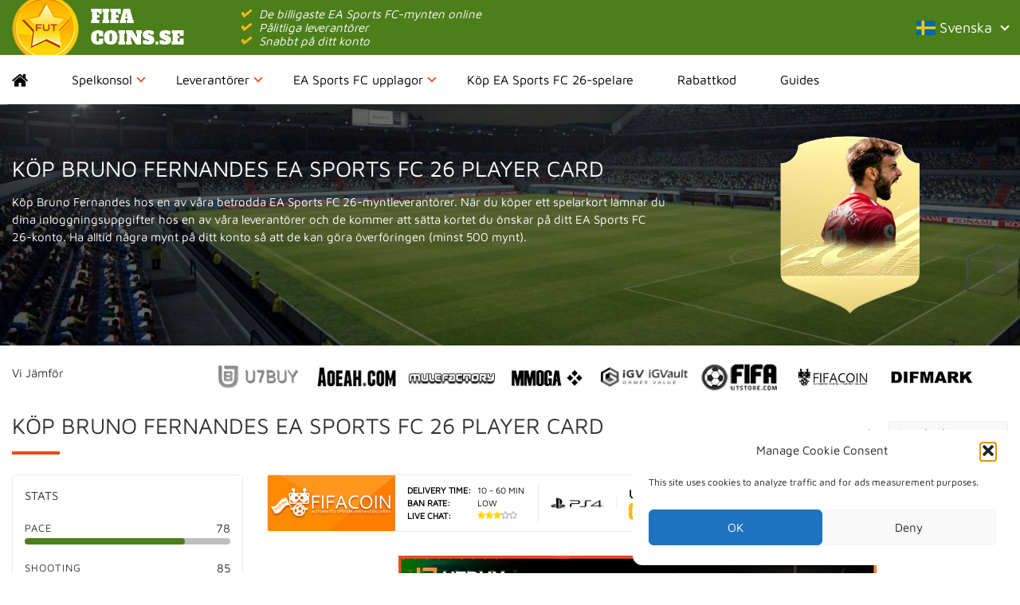

--- FILE ---
content_type: text/html; charset=UTF-8
request_url: https://www.fifa-coins.se/players/bruno-fernandes-88/
body_size: 21078
content:
<!DOCTYPE html>
<html lang="sk-se">

<head>
    <meta charset="UTF-8">
<script type="text/javascript">
/* <![CDATA[ */
var gform;gform||(document.addEventListener("gform_main_scripts_loaded",function(){gform.scriptsLoaded=!0}),document.addEventListener("gform/theme/scripts_loaded",function(){gform.themeScriptsLoaded=!0}),window.addEventListener("DOMContentLoaded",function(){gform.domLoaded=!0}),gform={domLoaded:!1,scriptsLoaded:!1,themeScriptsLoaded:!1,isFormEditor:()=>"function"==typeof InitializeEditor,callIfLoaded:function(o){return!(!gform.domLoaded||!gform.scriptsLoaded||!gform.themeScriptsLoaded&&!gform.isFormEditor()||(gform.isFormEditor()&&console.warn("The use of gform.initializeOnLoaded() is deprecated in the form editor context and will be removed in Gravity Forms 3.1."),o(),0))},initializeOnLoaded:function(o){gform.callIfLoaded(o)||(document.addEventListener("gform_main_scripts_loaded",()=>{gform.scriptsLoaded=!0,gform.callIfLoaded(o)}),document.addEventListener("gform/theme/scripts_loaded",()=>{gform.themeScriptsLoaded=!0,gform.callIfLoaded(o)}),window.addEventListener("DOMContentLoaded",()=>{gform.domLoaded=!0,gform.callIfLoaded(o)}))},hooks:{action:{},filter:{}},addAction:function(o,r,e,t){gform.addHook("action",o,r,e,t)},addFilter:function(o,r,e,t){gform.addHook("filter",o,r,e,t)},doAction:function(o){gform.doHook("action",o,arguments)},applyFilters:function(o){return gform.doHook("filter",o,arguments)},removeAction:function(o,r){gform.removeHook("action",o,r)},removeFilter:function(o,r,e){gform.removeHook("filter",o,r,e)},addHook:function(o,r,e,t,n){null==gform.hooks[o][r]&&(gform.hooks[o][r]=[]);var d=gform.hooks[o][r];null==n&&(n=r+"_"+d.length),gform.hooks[o][r].push({tag:n,callable:e,priority:t=null==t?10:t})},doHook:function(r,o,e){var t;if(e=Array.prototype.slice.call(e,1),null!=gform.hooks[r][o]&&((o=gform.hooks[r][o]).sort(function(o,r){return o.priority-r.priority}),o.forEach(function(o){"function"!=typeof(t=o.callable)&&(t=window[t]),"action"==r?t.apply(null,e):e[0]=t.apply(null,e)})),"filter"==r)return e[0]},removeHook:function(o,r,t,n){var e;null!=gform.hooks[o][r]&&(e=(e=gform.hooks[o][r]).filter(function(o,r,e){return!!(null!=n&&n!=o.tag||null!=t&&t!=o.priority)}),gform.hooks[o][r]=e)}});
/* ]]> */
</script>

    
    <meta http-equiv="content-type" content="text/html; charset=UTF-8" />
    <meta name="viewport" content="width=device-width, initial-scale=1">
    <link rel="preload" href="https://www.fifa-coins.se/wp-content/themes/fifacoinsstore/fonts/FontAwesome.ttf?pp08kz" as="font" crossorigin>
    <link rel="preload" href="https://www.fifa-coins.se/wp-content/themes/fifacoinsstore/fonts/maven-pro-v21-latin-regular.woff2" as="font" crossorigin>
    <link rel="preconnect" href="https://www.googletagmanager.com">
    
    <style>* {-webkit-box-sizing: border-box;-moz-box-sizing: border-box;box-sizing: border-box;}html {overflow-x: hidden}body {font-family: 'Maven Pro', helvetica;margin: 0;padding: 0;font-size: 15px;line-height: 1.5;color: #333;background-color: #fff;max-width: 100%;overflow-x: hidden;}.navbar-nav {margin: 7.5px -15px;}.navbar .home a:before {width: 22px;}section {display: block;}p {margin: 0 0 15px;}a {text-decoration: none;}.navbar {position: relative;min-height: 50px;border: 0;margin-bottom: 0;}.navbar-brand-container {background: #4c7e1a;text-align: center;}.navbar-brand-container .container {position: relative;}.navbar-brand-logo {display: block;float: left;min-width: 250px;}.navbar-brand-logo img {display: block;}.usps {display: inline-block;margin: 0;padding: 0;color: #fff;line-height: 68px;list-style: none;}.usps li {display: inline-block;margin-left: 15px;font-style: italic;}.usps li:before {width: 15px;margin-right: 10px;}.flag-icon {background-size: contain;background-position: 50%;background-repeat: no-repeat;position: relative;display: inline-block;width: 1.33333333em;line-height: 1em;}.nav {margin: 0;padding-left: 0;list-style: none;}.navbar-brand-container .nav {float: right;}.navbar-nav-container {border-top: 1px solid #edebeb;border-bottom: 1px solid #edebeb;}.nav>li {position: relative;display: block;}.navbar-nav>li>a {color: #000000;font-size: 16px;padding: 20px 35px 20px 0;margin-right: 20px;position: relative;display: block;line-height: 20px;}.navbar .home a {font-size: 0;}.navbar .menu-caret {content: '';position: absolute;border-right: 2px solid #e85d2c;border-bottom: 2px solid #e85d2c;width: 8px;height: 8px;top: calc(50% - 2px);right: 20px;transform: translateY(-50%) rotate(45deg);}.navbar-brand-container .nav .dropdown-toggle {color: #fff;font-size: 18px;padding: 21px 20px 21px 0;display: block;position: relative;}@media (min-width: 768px) {.navbar-nav .menu-item-language {display: none;}}.collapse {display: none;}.dropdown-menu {display: none;}.bg-header {background: url(https://www.fifa-coins.se/wp-content/themes/fifacoinsstore/images/banner.jpg);background-size: cover;margin-bottom: 20px;padding: 40px 0;color: #fff;position: relative;min-height: 280px;}.bg-header:before,.bg-home-header:before {content: '';position: absolute;top: 0;right: 0;bottom: 0;left: 0;background: rgba(0, 0, 0, 0.4);}.header-container {margin: 30px auto;}.header-choice a {display: block;padding: 15px 10px;border-bottom: 1px solid #edebeb;}.header-choice:last-of-type a {border-bottom: 0;}.header-choice a:after {clear: both;content: '';display: table;}.header-choice a:hover {background: #edebeb;text-decoration: none;}.header-choice-icon {background: #fff;float: left;margin-right: 20px;border: 1px solid #e4e2e2;border-radius: 100%;width: 85px;height: 85px;padding: 30px 5px;text-align: center;}.header-choice-icon img {width: auto;}.header-choice-titel {color: #000;font-size: 18px;margin: 10px 0;display: block;}.header-choice-button {padding: 5px 30px 5px 10px;background: #4c7e1a;color: #fff;position: relative;}.header-choice-button:after {content: '';position: absolute;border-right: 2px solid #ffba02;border-bottom: 2px solid #ffba02;width: 8px;height: 8px;top: 50%;right: 15px;transform: translateY(-50%) rotate(-45deg);}.toptext {text-transform: uppercase;font-size: 30px;position: relative;}.headertext {float: left;width: 50%;height: 222px;position: relative;}.headertext .header-button {display: inline-block;color: white;font-size: 16px;background: #ffba02;border-radius: 3px;padding: 10px 40px 10px 15px;position: relative;border-bottom: 2px solid #e89f12;position: relative;top: 50%;transform: translateY(-50%);}.headertext .header-button:before {content: '';position: absolute;border-right: 2px solid #fff;border-bottom: 2px solid #fff;width: 8px;height: 8px;top: 50%;right: 15px;transform: translateY(-50%) rotate(-45deg);}.headerimg {float: right;width: 50%;position: relative;}.header-container .sidebar {border: 1px solid #edebeb;border-radius: 5px;}.bg-home-header {background: url(https://www.fifa-coins.se/wp-content/themes/fifacoinsstore/images/banner.jpg);background-size: cover;margin-bottom: 20px;padding: 40px;color: #fff;position: relative;min-height: 280px;border-radius: 5px;}.bg-header:after,.bg-home-header:after {clear: both;content: '';display: table;}.bg-home-header:before {border-radius: 5px;}@media (max-width: 768px) {.headerimg {margin-bottom: 0;float: none;width: 100%;text-align: center;}.headertext {text-align: center;float: none;height: auto;width: 100%;}.headertext .header-button {transform: none;margin: 10px auto 0;}.toptext {font-size: 18px;text-transform: none;padding: 0;text-align: center;}.logospartners,.textpartners {display: none;}.bg-home-header:before {background: transparent;}.bg-home-header {padding: 10px;min-height: auto;background: transparent;color: #000;border: 1px solid #edebeb;border-radius: 5px;margin-bottom: 20px;}.header-choice a {text-align: center;}.header-choice-icon {float: none;margin: 0 auto 10px;}}.header-player-img {display: block;width: 175px;height: 223px;text-align: center;position: relative;margin: 0 auto;background-size: cover;background-image: url(https://www.fifa-coins.se/wp-content/themes/fifacoinsstore/images/player-background.png);}.header-player-img img {height: 175px;display: block;margin: 0 auto;}.header-console-img {display: block;width: 200px;height: 200px;background: #fff;text-align: center;position: relative;border-radius: 100%;margin: 0 auto;}.header-console-img img {max-height: 30px;height: 30px;width: auto;top: 50%;position: relative;-webkit-transform: translateY(-50%);-ms-transform: translateY(-50%);transform: translateY(-50%);}.row {margin-left: -15px;margin-right: -15px;}.container {padding-right: 15px;padding-left: 15px;margin-right: auto;margin-left: auto;}.col-xs-12 {width: 100%;}.col-sm-4,.col-xs-12,.col-sm-8 {float: left;position: relative;min-height: 1px;padding-right: 15px;padding-left: 15px;}@media (min-width: 768px) {.col-sm-8 {width: 66.66666667%;}.col-sm-4 {width: 33.33333333%;}}@media (min-width:992px) {.col-md-9 {width: 75%;}}.mobile-filter-wrapper {display: none;}h1,h2,h3 {font-size: 28px;margin: 20px 0 10px;padding: 0;text-transform: uppercase;position: relative;font-weight: 400;}.vergelijker h2 {float: left;}.maintext h1,.maintext h2,.maintext h3,.vergelijker h2,.homepage-aanbieders h2 {margin: 0 0 25px;padding-bottom: 15px;}.maintext h1:after,.maintext h2:after,.maintext h3:after,.vergelijker h2:after,.homepage-aanbieders h2:after {background: #e64e18;bottom: 0;content: '';height: 4px;left: 0;position: absolute;width: 60px;}.sort-form {float: right;margin: 15px 0;}.partners-form .filter-form {border: 1px solid #edebeb;border-radius: 5px;padding: 15px;margin-bottom: 30px;}.headerimg img {width: 100%;height: auto;display: block;}@media (min-width: 992px) {.col-md-3 {float: left;width: 25%;}}@media (min-width: 768px) {.container {max-width: 1300px;width: 100%;}.navbar-toggle {display: none;}.navbar-nav {float: left;margin: 0;}.navbar-nav>li {float: left;}}@media (max-width: 1280px) {.navbar-brand-container {text-align: left;}.usps {line-height: 16px;padding: 9px 0;margin-left: 20px;}.usps li {display: list-item;}}@media (max-width: 768px) {.mobile-filter-wrapper {display: block;}.bg-header:not(.bg-home-header) {padding: 10px;background-image: linear-gradient(to top, #4c7e1a 0%, #383737 100%);min-height: 400px;}.navbar-brand-logo {float: none;}.navbar-nav-container {border: 0;}.navbar-toggle {margin: 0;position: absolute;top: 50%;-webkit-transform: translateY(-50%);-ms-transform: translateY(-50%);transform: translateY(-50%);right: 10px;width: inherit;padding: 9px 10px;background-color: transparent;background-image: none;border: 1px solid transparent;border-radius: 4px;}.navbar-toggle .icon-bar {display: block;width: 22px;height: 2px;border-radius: 1px;background-color: #fff;}.navbar-toggle .icon-bar+.icon-bar {margin-top: 4px;}.hidden-xs {display: none !important;}.navbar-brand-container .nav,.navbar-brand-container .menu-item-language {display: none;}.partners {display: none;}.mobile-filter-button {color: #fff;background: #4c7e1a;padding: 10px;width: 100%;text-align: center;cursor: pointer;border-radius: 3px;margin-bottom: 15px;}.mobile-filter-button svg {float: left;margin-top: 4px;}.mobile-filter {margin: 0;height: 0;overflow: hidden;}}img {max-width: 100%;height: auto;}.sr-only {position: absolute;width: 1px;height: 1px;padding: 0;margin: -1px;overflow: hidden;clip: rect(0, 0, 0, 0);border: 0;}.clearfix:before,.clearfix:after,.container:before,.container:after,.container-fluid:before,.container-fluid:after,.row:before,.row:after,.form-horizontal .form-group:before,.form-horizontal .form-group:after,.nav:before,.nav:after,.navbar:before,.navbar:after,.navbar-header:before,.navbar-header:after,.navbar-collapse:before,.navbar-collapse:after,.modal-header:before,.modal-header:after,.modal-footer:before,.modal-footer:after {display: table;content: " ";}.clearfix:after,.container:after,.container-fluid:after,.row:after,.form-horizontal .form-group:after,.nav:after,.navbar:after,.navbar-header:after,.navbar-collapse:after,.modal-header:after,.modal-footer:after {clear: both;}.sidebar .widget {border: 1px solid #edebeb;border-radius: 5px;padding: 25px;margin-bottom: 30px;}.partners {margin-bottom: 20px;}.textpartners {width: 20%;float: left;line-height: 30px;}.logospartners {width: 80%;float: left;}.logospartners img {max-width: calc(96%/8 - 11px);margin: 0 5px;vertical-align: middle;height: auto;}.partners-wrapper {border: 1px solid #edebeb;border-radius: 5px;margin-bottom: 10px;}.partners-wrapper a {display: flex;flex-direction: row;flex-wrap: nowrap;align-items: center;align-content: stretch;color: #000;overflow: hidden;}.partners-wrapper a>div {padding: 0 15px;flex-grow: 1;}.partners-wrapper .aanbieder-logo-wrapper {padding-left: 0;max-width: 160px;flex: 1 100%;border-radius: 5px;}.partners-wrapper a>div:first-of-type {padding-left: 0;padding-right: 0;position: relative;margin-right: 15px;}.partners-wrapper .aanbieder-logo-wrapper img {vertical-align: middle;width: 100%;}.partners-wrapper a .specs-wrapper {font-size: 11px;padding-left: 0;text-transform: uppercase;border-right: 1px solid #edebeb;max-width: 165px;flex: 1 100%;}.specs-wrapper b {width: 57%;display: inline-block;}.coupon-wrapper {flex: 1 1 175px;border-right: 1px solid #edebeb;}.coins-wrapper {font-weight: 500;border-right: 1px solid #edebeb;max-width: 150px;flex: 1 100%;}@media (max-width: 768px) {.partners-wrapper {text-align: center;line-height: 1;padding-bottom: 15px;margin-bottom: 15px;}.partners-wrapper a {flex-wrap: wrap;align-items: normal;}}@media (min-width: 992px) {.col-md-8 {width: 66.66666667%;}}@media (min-width: 768px) {.navbar-collapse.collapse {display: block !important;height: auto !important;padding-bottom: 0;overflow: visible !important;padding: 0;margin: 0;}}.partners-form .filter-title {display: block;margin: 0 0 10px;text-transform: uppercase;}.checkbox {display: block;position: relative;padding-left: 30px;cursor: pointer;-webkit-user-select: none;-moz-user-select: none;-ms-user-select: none;user-select: none;}.checkbox input {position: absolute;opacity: 0;cursor: pointer;height: 0;width: 0;}.partners-form form label {font-weight: normal;padding: 0 0 0 30px;}.partners-form input[type="radio"],.partners-form input[type="checkbox"] {width: auto;margin-right: 10px;}.checkmark {position: absolute;top: 4px;left: 0;height: 15px;width: 15px;background-color: #fff;border: 1px solid #ccc;border-radius: 50%;}.sort-form select {width: auto;background: #f9f8f8;padding: 5px;border: 1px solid #edebeb;border-radius: 3px;}</style>
        <meta name='robots' content='index, follow, max-image-preview:large, max-snippet:-1, max-video-preview:-1' />
	<style>img:is([sizes="auto" i], [sizes^="auto," i]) { contain-intrinsic-size: 3000px 1500px }</style>
	
	<!-- This site is optimized with the Yoast SEO plugin v26.8 - https://yoast.com/product/yoast-seo-wordpress/ -->
	<title>Bruno Fernandes - Fifa-coins.se</title>
	<link rel="canonical" href="https://www.fifa-coins.se/players/bruno-fernandes-88/" />
	<meta property="og:locale" content="sv_SE" />
	<meta property="og:type" content="article" />
	<meta property="og:title" content="Bruno Fernandes - Fifa-coins.se" />
	<meta property="og:url" content="https://www.fifa-coins.se/players/bruno-fernandes-88/" />
	<meta property="og:site_name" content="Fifa-coins.se" />
	<meta property="article:modified_time" content="2025-09-09T08:07:55+00:00" />
	<meta property="og:image" content="https://www.fifa-coins.se/wp-content/uploads/2020/10/50543846.png" />
	<meta property="og:image:width" content="485" />
	<meta property="og:image:height" content="567" />
	<meta property="og:image:type" content="image/png" />
	<meta name="twitter:card" content="summary_large_image" />
	<script type="application/ld+json" class="yoast-schema-graph">{"@context":"https://schema.org","@graph":[{"@type":"WebPage","@id":"https://www.fifa-coins.se/players/bruno-fernandes-88/","url":"https://www.fifa-coins.se/players/bruno-fernandes-88/","name":"Bruno Fernandes - Fifa-coins.se","isPartOf":{"@id":"https://www.fifa-coins.se/#website"},"primaryImageOfPage":{"@id":"https://www.fifa-coins.se/players/bruno-fernandes-88/#primaryimage"},"image":{"@id":"https://www.fifa-coins.se/players/bruno-fernandes-88/#primaryimage"},"thumbnailUrl":"https://www.fifa-coins.se/wp-content/uploads/2020/10/50543846.png","datePublished":"2024-10-14T12:24:57+00:00","dateModified":"2025-09-09T08:07:55+00:00","breadcrumb":{"@id":"https://www.fifa-coins.se/players/bruno-fernandes-88/#breadcrumb"},"inLanguage":"sv-SE","potentialAction":[{"@type":"ReadAction","target":["https://www.fifa-coins.se/players/bruno-fernandes-88/"]}]},{"@type":"ImageObject","inLanguage":"sv-SE","@id":"https://www.fifa-coins.se/players/bruno-fernandes-88/#primaryimage","url":"https://www.fifa-coins.se/wp-content/uploads/2020/10/50543846.png","contentUrl":"https://www.fifa-coins.se/wp-content/uploads/2020/10/50543846.png","width":485,"height":567},{"@type":"BreadcrumbList","@id":"https://www.fifa-coins.se/players/bruno-fernandes-88/#breadcrumb","itemListElement":[{"@type":"ListItem","position":1,"name":"Hem","item":"https://www.fifa-coins.se/"},{"@type":"ListItem","position":2,"name":"Players","item":"https://www.fifa-coins.se/players/"},{"@type":"ListItem","position":3,"name":"Bruno Fernandes"}]},{"@type":"WebSite","@id":"https://www.fifa-coins.se/#website","url":"https://www.fifa-coins.se/","name":"Fifa-coins.se","description":"Fifa 16 Coins kopen","potentialAction":[{"@type":"SearchAction","target":{"@type":"EntryPoint","urlTemplate":"https://www.fifa-coins.se/?s={search_term_string}"},"query-input":{"@type":"PropertyValueSpecification","valueRequired":true,"valueName":"search_term_string"}}],"inLanguage":"sv-SE"}]}</script>
	<!-- / Yoast SEO plugin. -->


<link rel="alternate" type="application/rss+xml" title="Fifa-coins.se &raquo; Kommentarsflöde för Bruno Fernandes" href="https://www.fifa-coins.se/players/bruno-fernandes-88/feed/" />
<link rel='stylesheet' id='cmplz-general-css' href='https://www.fifa-coins.se/wp-content/plugins/complianz-gdpr/assets/css/cookieblocker.min.css?ver=1766096671' type='text/css' media='all' />
<link rel="https://api.w.org/" href="https://www.fifa-coins.se/wp-json/" /><link rel="alternate" title="JSON" type="application/json" href="https://www.fifa-coins.se/wp-json/wp/v2/players/2282" /><link rel="EditURI" type="application/rsd+xml" title="RSD" href="https://www.fifa-coins.se/xmlrpc.php?rsd" />
<meta name="generator" content="WordPress 6.8.3" />
<link rel='shortlink' href='https://www.fifa-coins.se/?p=2282' />
			<style>.cmplz-hidden {
					display: none !important;
				}</style>
    <!-- Global site tag (gtag.js) - Google Analytics -->
<script async src="https://www.googletagmanager.com/gtag/js?id=G-79Q20W8TRP"></script>
<script>
  window.dataLayer = window.dataLayer || [];
  function gtag(){dataLayer.push(arguments);}
  gtag('js', new Date());
 
  gtag('config', 'G-79Q20W8TRP');
  gtag('config', 'AW-836706815');
</script>

<script>
function gtag_report_conversion(url) {
  gtag('event', 'conversion', {
      'send_to': 'AW-836706815/xuAACMfa9rEZEP_D_I4D',
      'transaction_id': ''
  });
  return false;
}
</script>
    <script>
        (function(w, d, t, r, u) {
            var f, n, i;
            w[u] = w[u] || [], f = function() {
                var o = {
                    ti: "307001643",
                    enableAutoSpaTracking: true
                };
                o.q = w[u], w[u] = new UET(o), w[u].push("pageLoad")
            }, n = d.createElement(t), n.src = r, n.async = 1, n.onload = n.onreadystatechange = function() {
                var s = this.readyState;
                s && s !== "loaded" && s !== "complete" || (f(), n.onload = n.onreadystatechange = null)
            }, i = d.getElementsByTagName(t)[0], i.parentNode.insertBefore(n, i)
        })(window, document, "script", "//bat.bing.com/bat.js", "uetq");
    </script>
</head>

<body data-rsssl=1>
    <header>
        <nav class="navbar" role="navigation">
            <div class="navbar-brand-container">
                <div class="container">
                    <a class="navbar-brand-logo se" href="https://www.fifa-coins.se/">
                        <img width="233" height="69" src="https://www.fifa-coins.se/wp-content/themes/fifacoinsstore/images/fifa-coins.se.png" alt="fifa coins store logo" />
                    </a>
                    <ul class="usps hidden-xs">
                                                    <li>De billigaste EA Sports FC-mynten online</li>
                                                    <li>Pålitliga leverantörer</li>
                                                    <li>Snabbt på ditt konto</li>
                                            </ul>
                    <button type="button" class="navbar-toggle" data-toggle="collapse" data-target="#bs-example-navbar-collapse-1">
                        <span class="sr-only">Toggle navigation</span>
                        <span class="icon-bar"></span>
                        <span class="icon-bar"></span>
                        <span class="icon-bar"></span>
                    </button>
                                        <ul class="nav">
        <li itemprop="name" class="menu-item-language">
            <a itemprop="url" href="//www.fifa-coins.se/players/bruno-fernandes-88/" data-toggle="dropdown" class="dropdown-toggle" aria-haspopup="true">
                <span class="flag-icon flag-icon-se"></span> Svenska <b class="menu-caret"></b>
            </a>
            <ul role="menu" class=" dropdown-menu"><li itemprop="name"><a itemprop="url" title="Dansk" href="https://www.fifa-coins.dk"><span class="flag-icon flag-icon-dk"></span> Dansk</a></li><li itemprop="name"><a itemprop="url" title="Deutsch" href="https://www.keysforgames.de/fifa"><span class="flag-icon flag-icon-de"></span> Deutsch</a></li><li itemprop="name"><a itemprop="url" title="Deutsch (Österreich)" href="https://www.fifa-coins.at"><span class="flag-icon flag-icon-at"></span> Deutsch (Österreich)</a></li><li itemprop="name"><a itemprop="url" title="English (UK)" href="https://www.keysforgames.co.uk/fifa"><span class="flag-icon flag-icon-gb"></span> English (UK)</a></li><li itemprop="name"><a itemprop="url" title="English (United States)" href="https://www.keysforgames.deals/fifa"><span class="flag-icon flag-icon-us"></span> English (United States)</a></li><li itemprop="name"><a itemprop="url" title="Español" href="https://www.fifamonedas.es"><span class="flag-icon flag-icon-es"></span> Español</a></li><li itemprop="name"><a itemprop="url" title="Français" href="https://www.keysforgames.fr/fifa"><span class="flag-icon flag-icon-fr"></span> Français</a></li><li itemprop="name"><a itemprop="url" title="Italiano" href="https://www.fifacrediti.it"><span class="flag-icon flag-icon-it"></span> Italiano</a></li><li itemprop="name"><a itemprop="url" title="Nederlands" href="https://www.fifacoinsstore.nl"><span class="flag-icon flag-icon-nl"></span> Nederlands</a></li><li itemprop="name"><a itemprop="url" title="Norsk" href="https://www.fifacoins.no"><span class="flag-icon flag-icon-no"></span> Norsk</a></li><li itemprop="name"><a itemprop="url" title="Português" href="https://www.buycoins.pt"><span class="flag-icon flag-icon-pt"></span> Português</a></li><li itemprop="name"><a itemprop="url" title="Português (Brasil)" href="https://www.keysforsteam.com.br/fifa"><span class="flag-icon flag-icon-br"></span> Português (Brasil)</a></li><li itemprop="name"><a itemprop="url" title="Türkçe" href="https://www.fifacoinstr.com"><span class="flag-icon flag-icon-tr"></span> Türkçe</a></li><li itemprop="name"><a itemprop="url" title="العربية" href="https://www.fifacoinsar.com"><span class="flag-icon flag-icon-sa"></span> العربية</a></li></ul></li></ul>
                </div>
            </div>
            <div class="navbar-nav-container">
                <div class="container" id="rel">

                    <div id="bs-example-navbar-collapse-1" class="collapse navbar-collapse"><ul id="menu-menu" class="nav navbar-nav navbar-left"><li id="menu-item-7" class="home menu-item menu-item-type-post_type menu-item-object-page menu-item-home menu-item-7"><a href="https://www.fifa-coins.se/">Home</a></li>
<li id="menu-item-20" class="menu-item menu-item-type-post_type menu-item-object-page menu-item-has-children menu-item-20"><a href="https://www.fifa-coins.se/spelkonsol/" data-toggle="dropdown" class="dropdown-toggle">Spelkonsol <b class="menu-caret"></b></a><ul class="dropdown-menu">	<li id="menu-item-112" class="menu-item menu-item-type-post_type menu-item-object-page menu-item-112"><a href="https://www.fifa-coins.se/spelkonsol/playstation-4/">Playstation 4 (PS4)</a></li>
	<li id="menu-item-1888" class="menu-item menu-item-type-post_type menu-item-object-page menu-item-1888"><a href="https://www.fifa-coins.se/spelkonsol/ea-sports-fc-24-coins-playstation-5-ps5/">Playstation 5 (PS5)</a></li>
	<li id="menu-item-113" class="menu-item menu-item-type-post_type menu-item-object-page menu-item-113"><a href="https://www.fifa-coins.se/spelkonsol/xbox-one/">Xbox One</a></li>
	<li id="menu-item-1887" class="menu-item menu-item-type-post_type menu-item-object-page menu-item-1887"><a href="https://www.fifa-coins.se/spelkonsol/ea-sports-fc-24-coins-xbox-series-x/">Xbox Series X</a></li>
	<li id="menu-item-108" class="menu-item menu-item-type-post_type menu-item-object-page menu-item-108"><a href="https://www.fifa-coins.se/spelkonsol/pc/">PC</a></li>
	<li id="menu-item-749" class="menu-item menu-item-type-post_type menu-item-object-page menu-item-749"><a href="https://www.fifa-coins.se/spelkonsol/nintendo-switch/">Nintendo Switch</a></li>
	<li id="menu-item-110" class="menu-item menu-item-type-post_type menu-item-object-page menu-item-110"><a href="https://www.fifa-coins.se/spelkonsol/ios/">IOS</a></li>
	<li id="menu-item-109" class="menu-item menu-item-type-post_type menu-item-object-page menu-item-109"><a href="https://www.fifa-coins.se/spelkonsol/mobile/">Android</a></li>
</ul>
</li>
<li id="menu-item-24" class="menu-item menu-item-type-post_type menu-item-object-page menu-item-has-children menu-item-24"><a href="https://www.fifa-coins.se/leverantorers/" data-toggle="dropdown" class="dropdown-toggle">Leverantörer <b class="menu-caret"></b></a><ul class="dropdown-menu">	<li id="menu-item-131" class="menu-item menu-item-type-post_type menu-item-object-page menu-item-131"><a href="https://www.fifa-coins.se/leverantorers/mmoga/">MMOGA</a></li>
	<li id="menu-item-130" class="menu-item menu-item-type-post_type menu-item-object-page menu-item-130"><a href="https://www.fifa-coins.se/leverantorers/aoeah/">Aoeah</a></li>
	<li id="menu-item-524" class="menu-item menu-item-type-post_type menu-item-object-page menu-item-524"><a href="https://www.fifa-coins.se/leverantorers/u7buy/">U7BUY</a></li>
</ul>
</li>
<li id="menu-item-25" class="menu-item menu-item-type-post_type menu-item-object-page menu-item-has-children menu-item-25"><a href="https://www.fifa-coins.se/fifa-upplagor/" data-toggle="dropdown" class="dropdown-toggle">EA Sports FC upplagor <b class="menu-caret"></b></a><ul class="dropdown-menu">	<li id="menu-item-2085" class="menu-item menu-item-type-post_type menu-item-object-page menu-item-2085"><a href="https://www.fifa-coins.se/fifa-upplagor/ea-sports-fc-24-coins/">EA Sports FC 26 Coins</a></li>
</ul>
</li>
<li id="menu-item-882" class="menu-item menu-item-type-post_type menu-item-object-page menu-item-882"><a href="https://www.fifa-coins.se/fifa-upplagor/kop-fifa-21-spelare/">Köp EA Sports FC 26-spelare</a></li>
<li id="menu-item-309" class="menu-item menu-item-type-post_type menu-item-object-page menu-item-309"><a href="https://www.fifa-coins.se/rabattkoder/">Rabattkod</a></li>
<li id="menu-item-820" class="menu-item menu-item-type-post_type menu-item-object-page current_page_parent menu-item-820"><a href="https://www.fifa-coins.se/blog/">Guides</a></li>

        <li itemprop="name" class="menu-item-language">
            <a itemprop="url" href="//www.fifa-coins.se/players/bruno-fernandes-88/" data-toggle="dropdown" class="dropdown-toggle" aria-haspopup="true">
                <span class="flag-icon flag-icon-se"></span> Svenska <b class="menu-caret"></b>
            </a>
            <ul role="menu" class=" dropdown-menu"><li itemprop="name"><a itemprop="url" title="Dansk" href="https://www.fifa-coins.dk"><span class="flag-icon flag-icon-dk"></span> Dansk</a></li><li itemprop="name"><a itemprop="url" title="Deutsch" href="https://www.keysforgames.de/fifa"><span class="flag-icon flag-icon-de"></span> Deutsch</a></li><li itemprop="name"><a itemprop="url" title="Deutsch (Österreich)" href="https://www.fifa-coins.at"><span class="flag-icon flag-icon-at"></span> Deutsch (Österreich)</a></li><li itemprop="name"><a itemprop="url" title="English (UK)" href="https://www.keysforgames.co.uk/fifa"><span class="flag-icon flag-icon-gb"></span> English (UK)</a></li><li itemprop="name"><a itemprop="url" title="English (United States)" href="https://www.keysforgames.deals/fifa"><span class="flag-icon flag-icon-us"></span> English (United States)</a></li><li itemprop="name"><a itemprop="url" title="Español" href="https://www.fifamonedas.es"><span class="flag-icon flag-icon-es"></span> Español</a></li><li itemprop="name"><a itemprop="url" title="Français" href="https://www.keysforgames.fr/fifa"><span class="flag-icon flag-icon-fr"></span> Français</a></li><li itemprop="name"><a itemprop="url" title="Italiano" href="https://www.fifacrediti.it"><span class="flag-icon flag-icon-it"></span> Italiano</a></li><li itemprop="name"><a itemprop="url" title="Nederlands" href="https://www.fifacoinsstore.nl"><span class="flag-icon flag-icon-nl"></span> Nederlands</a></li><li itemprop="name"><a itemprop="url" title="Norsk" href="https://www.fifacoins.no"><span class="flag-icon flag-icon-no"></span> Norsk</a></li><li itemprop="name"><a itemprop="url" title="Português" href="https://www.buycoins.pt"><span class="flag-icon flag-icon-pt"></span> Português</a></li><li itemprop="name"><a itemprop="url" title="Português (Brasil)" href="https://www.keysforsteam.com.br/fifa"><span class="flag-icon flag-icon-br"></span> Português (Brasil)</a></li><li itemprop="name"><a itemprop="url" title="Türkçe" href="https://www.fifacoinstr.com"><span class="flag-icon flag-icon-tr"></span> Türkçe</a></li><li itemprop="name"><a itemprop="url" title="العربية" href="https://www.fifacoinsar.com"><span class="flag-icon flag-icon-sa"></span> العربية</a></li></ul></li></ul></div>                </div>
            </div>
        </nav>
    </header><section class="bg-header">
	<div class="container">
		<div class="row">
			<div class="col-xs-12 col-sm-8">
		    	<h1>Köp Bruno Fernandes EA Sports FC 26 Player Card</h1>
				<p><span style="font-weight: 400;">Köp Bruno Fernandes hos en av våra betrodda EA Sports FC 26-myntleverantörer. När du köper ett spelarkort lämnar du dina inloggningsuppgifter hos en av våra leverantörer och de kommer att sätta kortet du önskar på ditt EA Sports FC 26-konto. Ha alltid några mynt på ditt konto så att de kan göra överföringen (minst 500 mynt).</span></p>
			</div>
						<div class="hidden-xs col-sm-4">
				<div class="header-player-img">
					<img width="485" height="567" src="https://www.fifa-coins.se/wp-content/uploads/2020/10/50543846.png" class="attachment-post-thumbnail size-post-thumbnail wp-post-image" alt="" decoding="async" fetchpriority="high" srcset="https://www.fifa-coins.se/wp-content/uploads/2020/10/50543846.png 485w, https://www.fifa-coins.se/wp-content/uploads/2020/10/50543846-257x300.png 257w" sizes="(max-width: 485px) 100vw, 485px" />				</div>
			</div>
					</div>
	</div>
</section>

<section class="partners">
    <div class="container">
    	<div class="row">
	    	<div class="col-xs-12">
				<div class="widget">			<div class="textwidget"><div class="textpartners">
Vi Jämför
</div>
<div class="logospartners">
<a href="/leverantorers/u7buy/"><img src="/wp-content/uploads/2016/10/u7buy.jpg" alt="u7buy" loading="lazy" width="144" height="44" /></a>
<a href="/leverantorers/aoeah/"><img src="/wp-content/uploads/2019/09/aoeah.jpg" alt="aoeah" loading="lazy" width="146" height="44" /></a><img src="/wp-content/uploads/2020/12/mf_logo_small.png" alt="mulefactory" loading="lazy" width="125" height="44" />
<a href="/leverantorers/mmoga/"><img src="/wp-content/uploads/2015/09/mmoga.jpg" alt="mmoga" loading="lazy" width="165" height="44" /></a><img src="/wp-content/uploads/2017/04/igvault.jpg" alt="igvault" loading="lazy" width="120" height="44" /><img src="/wp-content/uploads/2017/10/fifautstore.jpg" alt="fifautstore" loading="lazy" width="120" height="44" /><img src="/wp-content/uploads/2015/09/fifacoin.jpg" alt="fifacoin.com" loading="lazy" width="205" height="44"  />
<img src="/wp-content/uploads/2020/04/difmark.jpg" alt="difmark" loading="lazy" width="150" height="44"  />
</div></div>
		</div>			</div>
		</div>
	</div>
</section>

<section class="vergelijken">
	<div class="container">
		<div class="row vergelijker">
			

<script type='application/ld+json'>
{
    "@context": "http://schema.org/",
    "@type": "Product",
    "@id": "https://www.fifa-coins.se/players/bruno-fernandes-88/",
    "offers": {
        "@type": "AggregateOffer",
        "availability": "http://schema.org/InStock",
        "lowPrice": "0",
        "highPrice": "0",
        "priceCurrency": "EUR",
        "offerCount": "1",
        "offers": [
        {
            "@type": "Offer",
            "price": "0",
            "seller": {
                "@type": "Organization",
                "name": "Fifacoincom"
            }
        }                ]
    },
    "name": "Bruno Fernandes",
    "description": ""}
</script>

<div class="col-xs-12 mobile-filter-wrapper" id="open-filters-button">
    <button class="mobile-filter-button" onclick="readMore(this)" data-readmore="mobile-filter" aria-label="More options">
        <svg height="15px" viewBox="-5 0 394 394.00003" width="15px" xmlns="http://www.w3.org/2000/svg" fill="#fec901"><path d="m367.820312 0h-351.261718c-6.199219-.0117188-11.878906 3.449219-14.710938 8.960938-2.871094 5.585937-2.367187 12.3125 1.300782 17.414062l128.6875 181.285156c.042968.0625.089843.121094.132812.183594 4.675781 6.3125 7.207031 13.960938 7.21875 21.816406v147.800782c-.027344 4.375 1.691406 8.582031 4.773438 11.6875 3.085937 3.101562 7.28125 4.851562 11.65625 4.851562 2.222656-.003906 4.425781-.445312 6.480468-1.300781l72.3125-27.570313c6.476563-1.980468 10.777344-8.09375 10.777344-15.453125v-120.015625c.011719-7.855468 2.542969-15.503906 7.214844-21.816406.042968-.0625.089844-.121094.132812-.183594l128.691406-181.289062c3.667969-5.097656 4.171876-11.820313 1.300782-17.40625-2.828125-5.515625-8.511719-8.9765628-14.707032-8.964844zm0 0"/></svg>
        <span>Filter <span id="offer-count">31</span> offers</span>
    </button>
</div>

<div class="col-xs-12">
    <h2>Köp Bruno Fernandes EA Sports FC 26 Player Card</h2>
    <form name="sort-form" class="sort-form mobile-filter closed" id="sort-form">
        Sort by:
        <select name="sort">
            <option value="standard" selected="">Standard</option>
            <option value="pricelow">Price low -> high</option>
            <option value="pricehigh">Price high -> low</option>
        </select>
    </form>
</div>

<div class="col-xs-12 col-md-3 partners-form mobile-filter closed">
    <div class="filter-form">
        <form name="filter-platform" id="platform">
            <span class="filter-title">Stats</span class="filter-title">
            <div class="player-stats">
                                            <div class="player-stat">
                                <div class="player-stat-data">
                                    <span class="player-stat-title">
                                    pace                                    </span>
                                    <span class="player-stat-score">
                                    78                                    </span>
                                </div>
                                <div class="player-stat-bar">
                                    <div class="player-stat-bar-rating green" style="width:78%"></div>
                                </div>
                            </div>
                                                    <div class="player-stat">
                                <div class="player-stat-data">
                                    <span class="player-stat-title">
                                    shooting                                    </span>
                                    <span class="player-stat-score">
                                    85                                    </span>
                                </div>
                                <div class="player-stat-bar">
                                    <div class="player-stat-bar-rating green" style="width:85%"></div>
                                </div>
                            </div>
                                                    <div class="player-stat">
                                <div class="player-stat-data">
                                    <span class="player-stat-title">
                                    passing                                    </span>
                                    <span class="player-stat-score">
                                    89                                    </span>
                                </div>
                                <div class="player-stat-bar">
                                    <div class="player-stat-bar-rating green" style="width:89%"></div>
                                </div>
                            </div>
                                                    <div class="player-stat">
                                <div class="player-stat-data">
                                    <span class="player-stat-title">
                                    dribbling                                    </span>
                                    <span class="player-stat-score">
                                    86                                    </span>
                                </div>
                                <div class="player-stat-bar">
                                    <div class="player-stat-bar-rating green" style="width:86%"></div>
                                </div>
                            </div>
                                                    <div class="player-stat">
                                <div class="player-stat-data">
                                    <span class="player-stat-title">
                                    defence                                    </span>
                                    <span class="player-stat-score">
                                    70                                    </span>
                                </div>
                                <div class="player-stat-bar">
                                    <div class="player-stat-bar-rating yellow" style="width:70%"></div>
                                </div>
                            </div>
                                                    <div class="player-stat">
                                <div class="player-stat-data">
                                    <span class="player-stat-title">
                                    physical                                    </span>
                                    <span class="player-stat-score">
                                    76                                    </span>
                                </div>
                                <div class="player-stat-bar">
                                    <div class="player-stat-bar-rating green" style="width:76%"></div>
                                </div>
                            </div>
                                    </div>
        </form>
    </div>
    <div class="filter-form" id="platform">
        <form name="filter-platform">
            <span class="filter-title">Platform</span>
            <label class="checkbox">PS4
              <input type="radio" name="platform" value="ps4" class="platform" checked>
              <span class="checkmark"></span>
            </label>
            <label class="checkbox">PC
              <input type="radio" name="platform" value="pc" class="platform">
              <span class="checkmark"></span>
            </label>
            <label class="checkbox">Xbox One
              <input type="radio" name="platform" value="xbox-one" class="platform">
              <span class="checkmark"></span>
            </label>
        </form>
    </div>
    
    <div class="filter-form more readmore filter-paymentmethods closed">
    <form name="filter-paymentmethods" id="paymentmethods">
        <span class="filter-title">Payment Method</span>
        <label class="checkbox">All Payment Methods
            <input type="radio" name="paymentmethods" value="allmethods" class="paymentmethods" checked>
            <span class="checkmark"></span>
        </label>
        <label class="checkbox">Bank Transfer
            <input type="radio" name="paymentmethods" value="banktransfer" class="paymentmethods">
            <span class="checkmark"></span>
        </label>
        <label class="checkbox">Bancontact (G2A Pay)
            <input type="radio" name="paymentmethods" value="bancontactg2a" class="paymentmethods">
            <span class="checkmark"></span>
        </label>
        <label class="checkbox">Bitcoin
            <input type="radio" name="paymentmethods" value="bitcoin" class="paymentmethods">
            <span class="checkmark"></span>
        </label>
        <label class="checkbox">Creditcard
            <input type="radio" name="paymentmethods" value="creditcard" class="paymentmethods">
            <span class="checkmark"></span>
        </label>
        <label class="checkbox">G2A Pay
            <input type="radio" name="paymentmethods" value="g2apay" class="paymentmethods">
            <span class="checkmark"></span>
        </label>
        <label class="checkbox">iDEAL
            <input type="radio" name="paymentmethods" value="ideal" class="paymentmethods">
            <span class="checkmark"></span>
        </label>
        <label class="checkbox">Multibanco (G2A Pay)
            <input type="radio" name="paymentmethods" value="multibancog2a" class="paymentmethods">
            <span class="checkmark"></span>
        </label>
        <label class="checkbox">Nordea
            <input type="radio" name="paymentmethods" value="nordea" class="paymentmethods">
            <span class="checkmark"></span>
        </label>
        <label class="checkbox">Paypal
            <input type="radio" name="paymentmethods" value="paypal" class="paymentmethods">
            <span class="checkmark"></span>
        </label>
        <label class="checkbox">Paysafecard
            <input type="radio" name="paymentmethods" value="paysafecard" class="paymentmethods">
            <span class="checkmark"></span>
        </label>
        <label class="checkbox">Skrill
            <input type="radio" name="paymentmethods" value="skrill" class="paymentmethods">
            <span class="checkmark"></span>
        </label>
        <label class="checkbox">Alfa Bank
            <input type="radio" name="paymentmethods" value="alfabank" class="paymentmethods">
            <span class="checkmark"></span>
        </label>
        <label class="checkbox">Alipay
            <input type="radio" name="paymentmethods" value="alipay" class="paymentmethods">
            <span class="checkmark"></span>
        </label>
        <label class="checkbox">Boletol
            <input type="radio" name="paymentmethods" value="boletol" class="paymentmethods">
            <span class="checkmark"></span>
        </label>
        <label class="checkbox">Dollar General
            <input type="radio" name="paymentmethods" value="dollargeneral" class="paymentmethods">
            <span class="checkmark"></span>
        </label>
        <label class="checkbox">Dotpay
            <input type="radio" name="paymentmethods" value="dotpay" class="paymentmethods">
            <span class="checkmark"></span>
        </label>
        <label class="checkbox">eNETS
            <input type="radio" name="paymentmethods" value="enets" class="paymentmethods">
            <span class="checkmark"></span>
        </label>
        <label class="checkbox">EPS
            <input type="radio" name="paymentmethods" value="eps" class="paymentmethods">
            <span class="checkmark"></span>
        </label>
        <label class="checkbox">Giropay
            <input type="radio" name="paymentmethods" value="giropay" class="paymentmethods">
            <span class="checkmark"></span>
        </label>
        <label class="checkbox">Klarna
            <input type="radio" name="paymentmethods" value="klarna" class="paymentmethods">
            <span class="checkmark"></span>
        </label>
        <label class="checkbox">MINT
            <input type="radio" name="paymentmethods" value="mint" class="paymentmethods">
            <span class="checkmark"></span>
        </label>
        <label class="checkbox">Mobile
            <input type="radio" name="paymentmethods" value="mobile" class="paymentmethods">
            <span class="checkmark"></span>
        </label>
        <label class="checkbox">Neosurf
            <input type="radio" name="paymentmethods" value="neosurf" class="paymentmethods">
            <span class="checkmark"></span>
        </label>
        <label class="checkbox">Neteller
            <input type="radio" name="paymentmethods" value="neteller" class="paymentmethods">
            <span class="checkmark"></span>
        </label>
        <label class="checkbox">Onecard
            <input type="radio" name="paymentmethods" value="onecard" class="paymentmethods">
            <span class="checkmark"></span>
        </label>
        <label class="checkbox">Openbuck
            <input type="radio" name="paymentmethods" value="openbucks" class="paymentmethods">
            <span class="checkmark"></span>
        </label>
        <label class="checkbox">PayTM
            <input type="radio" name="paymentmethods" value="paytm" class="paymentmethods">
            <span class="checkmark"></span>
        </label>
        <label class="checkbox">PayU
            <input type="radio" name="paymentmethods" value="payu" class="paymentmethods">
            <span class="checkmark"></span>
        </label>
        <label class="checkbox">POLi
            <input type="radio" name="paymentmethods" value="poli" class="paymentmethods">
            <span class="checkmark"></span>
        </label>
        <label class="checkbox">PostePay
            <input type="radio" name="paymentmethods" value="postepay" class="paymentmethods">
            <span class="checkmark"></span>
        </label>
        <label class="checkbox">Przelewy24
            <input type="radio" name="paymentmethods" value="przelewy24" class="paymentmethods">
            <span class="checkmark"></span>
        </label>
        <label class="checkbox">QIWI
            <input type="radio" name="paymentmethods" value="qiwi" class="paymentmethods">
            <span class="checkmark"></span>
        </label>
        <label class="checkbox">Rapid Transfer
            <input type="radio" name="paymentmethods" value="rapidtransfer" class="paymentmethods">
            <span class="checkmark"></span>
        </label>
        <label class="checkbox">Sberbank
            <input type="radio" name="paymentmethods" value="sberbank" class="paymentmethods">
            <span class="checkmark"></span>
        </label>
        <label class="checkbox">Sofort
            <input type="radio" name="paymentmethods" value="sofort" class="paymentmethods">
            <span class="checkmark"></span>
        </label>
        <label class="checkbox">TenPay
            <input type="radio" name="paymentmethods" value="tenpay" class="paymentmethods">
            <span class="checkmark"></span>
        </label>
        <label class="checkbox">Trustly
            <input type="radio" name="paymentmethods" value="trustly" class="paymentmethods">
            <span class="checkmark"></span>
        </label>
        <label class="checkbox">TrustPay
            <input type="radio" name="paymentmethods" value="trustpay" class="paymentmethods">
            <span class="checkmark"></span>
        </label>
        <label class="checkbox">WebMoney
            <input type="radio" name="paymentmethods" value="webmoney" class="paymentmethods">
            <span class="checkmark"></span>
        </label>
        <label class="checkbox">Unionpay
            <input type="radio" name="paymentmethods" value="unionpay" class="paymentmethods">
            <span class="checkmark"></span>
        </label>
        <label class="checkbox">Yandex Money
            <input type="radio" name="paymentmethods" value="yandexmoney" class="paymentmethods">
            <span class="checkmark"></span>
        </label>
    </form>
    <button class="readmore-button" onclick="readMore(this)" data-readmore="filter-paymentmethods" aria-label="More options"><span class="hidden">More options</span></button>
</div>

<div class="filter-form more readmore filter-currency closed">
    <form name="filter-currency" class="price-enabled" id="currency">
        <span class="filter-title">Currency</span>
        <label class="checkbox">€ EUR
            <input type="radio" name="currency" value="eur" class="currency">
            <span class="checkmark"></span>
        </label>
        <label class="checkbox">$ USD
            <input type="radio" name="currency" value="usd" class="currency">
            <span class="checkmark"></span>
        </label>
        <label class="checkbox">£ GBP
            <input type="radio" name="currency" value="gbp" class="currency">
            <span class="checkmark"></span>
        </label>
        <label class="checkbox">kr NOK
            <input type="radio" name="currency" value="nok" class="currency">
            <span class="checkmark"></span>
        </label>
        <label class="checkbox">kr SEK
            <input type="radio" name="currency" value="sek" class="currency">
            <span class="checkmark"></span>
        </label>
        <label class="checkbox">kr DKK
            <input type="radio" name="currency" value="dkk" class="currency">
            <span class="checkmark"></span>
        </label>
        <label class="checkbox">ر.س SR
            <input type="radio" name="currency" value="sar" class="currency">
            <span class="checkmark"></span>
        </label>
        <label class="checkbox">₤ LIRA
            <input type="radio" name="currency" value="try" class="currency">
            <span class="checkmark"></span>
        </label>
        <label class="checkbox">fr CHF
            <input type="radio" name="currency" value="chf" class="currency">
            <span class="checkmark"></span>
        </label>
        <label class="checkbox">Kč CZK
            <input type="radio" name="currency" value="czk" class="currency">
            <span class="checkmark"></span>
        </label>
        <label class="checkbox">zł PLN
            <input type="radio" name="currency" value="pln" class="currency">
            <span class="checkmark"></span>
        </label>
        <label class="checkbox">₽ RUB
            <input type="radio" name="currency" value="rub" class="currency">
            <span class="checkmark"></span>
        </label>
        <label class="checkbox">$ ARS
            <input type="radio" name="currency" value="ars" class="currency">
            <span class="checkmark"></span>
        </label>
        <label class="checkbox">R$ BRL
            <input type="radio" name="currency" value="brl" class="currency">
            <span class="checkmark"></span>
        </label>
    </form>
    <button class="readmore-button" onclick="readMore(this)" data-readmore="filter-currency" aria-label="More options"><span class="hidden">More options</span></button>
</div>
</div>

<div class="col-xs-12 col-md-9">
    <div id="ifNotFound"></div>
    <div id="aanbiedersList">
    
        <div class="partners-wrapper" data-paymentmethods="allmethods creditcard skrill paysafecard trustly sofort rapidtransfer webmoney banktransfer ideal qiwi webmoney poli postepay giropay eps przelewy24 tenpay unionpay neosurf alipay mint dollargeneral" data-platform="ps4" data-price="0.00">
            <a href="/out-players/fifacoincom/ps4/bruno-fernandes-88/" target="_blank" rel="nofollow"  onClick="gtag_report_conversion('/fifacoincom/ps4/bruno-fernandes-88/');">
                <div class="aanbieder-logo-wrapper fifacoincom">
                                        <img loading="lazy" src="/wp-content/uploads/partners/fifacoincom.png" alt="fifacoincom" />
                </div>
                <div class="specs-wrapper">
                    <div><b>Delivery Time:</b> 10 - 60 min</div><div><b>Ban Rate:</b> Low</div>                    <div><b>Live Chat:</b>
                        <i class="fa fa-star"></i><i class="fa fa-star"></i><i class="fa fa-star"></i><i class="fa fa-star-o"></i><i class="fa fa-star-o"></i>                    </div>
                                    </div>
                <div class="coins-wrapper">
                    <div class="platform-header"><img loading="lazy" src="/wp-content/themes/fifacoinsstore/images/ps4.jpg" alt="platform" width="150" height="32" /></div>
                </div>
                <div class="coupon-wrapper">
                                            <span class="price-coupon-text"><span class="price-enabled">Use coupon</span></span>
                        <span class="price-coupon">FIFASTORE (-5%)</span>
                                    </div>
                <div class="price-wrapper">
                    <div class="price-outside price-enabled">
                                                    <span class="oldprice">
                                kr 0                            </span>
                                                <span class="newprice">
                            kr 0                        </span>
                    </div>
                </div>
                <div class="btn-wrapper">
                    <span class="deal-btn" data-id="fifacoincom">Köp nu</span>
                </div>
            </a>
        </div>
        </div>
    <div class="widget_text widget"><div class="textwidget custom-html-widget"><div class="coinsbanner">
<a href="/leverantorer/u7buy" rel="nofollow" target="_blank">
<img src="/wp-content/uploads/2020/09/u7buy-b-600.jpg" alt="u7buy" loading="lazy" width="600" height="160">
</a>
</div></div></div></div>

<script>
var currency = document.getElementById('currency');
var today = new Date();
var expiry = new Date(today.getTime() + 30 * 24 * 3600 * 1000); // plus 30 days

function setCookie(name, value) {
    document.cookie=name + "=" + escape(value) + "; path=/; expires=" + expiry.toGMTString();
}

function currencyChanged(evt) {
    setCookie("currency", evt.value);
    //window.location.hash = "#aanbiedersList";
    window.location.reload();
}

function setBackground() {
    var nothidden = 0;
    for (var i = 0, max = sellerwrapper.length; i < max; i++) {
        if (isHidden(sellerwrapper[i])) {}
        else {
            nothidden++;
        }
    }
    if (nothidden === 0) {
        document.getElementById('ifNotFound').innerHTML = "No results found. Please try changing the filters.";
    } else {
        document.getElementById('ifNotFound').innerHTML = "";
    }
}

function isHidden(el) {
    var style = window.getComputedStyle(el);
    return ((style.display === 'none') || (style.visibility === 'hidden'));
}

function readMore(el) {
    var readMoreClasses = document.getElementsByClassName(el.dataset.readmore);
    for (var i = 0; i < readMoreClasses.length; i++) {
        readMoreClasses[i].classList.toggle('closed');
    }
    el.classList.toggle('open');
}

var readmore = document.getElementsByClassName('readmore');
if (!!readmore) {
    for (var i = 0; i < readmore.length; i++) {
        let readmoreHeight = readmore[i].offsetHeight;
        if (readmoreHeight > 350) {
            readmore[i].classList.add('closed');
        }
    }
}

var categoryItems = document.querySelectorAll("[data-price]");
var standardSortArray = Array.from(categoryItems);
var sortLowToHighArray = Array.from(categoryItems);
var sortHighToLowArray = Array.from(categoryItems);

const sort_by = (field, reverse, primer) => {

    const key = primer ?
        function(x) {
          return primer(x.dataset.price)
        } :
        function(x) {
          return x.dataset.price
        };

    reverse = !reverse ? 1 : -1;

    return function(a, b) {
    return a = key(a), b = key(b), reverse * ((a > b) - (b > a));
    }
}

let sortLowToHigh = sortLowToHighArray.sort(sort_by('price', false, parseFloat));
let sortHighToLow = sortHighToLowArray.sort(sort_by('price', true, parseFloat));

var sortform = document.getElementById('sort-form');
sortform.onchange = function(event) {
    if (event.srcElement.value === "pricelow") {
        sortLowToHigh.forEach(e => document.querySelector("#aanbiedersList").appendChild(e));
    }
    if (event.srcElement.value === "pricehigh") {
        sortHighToLow.forEach(e => document.querySelector("#aanbiedersList").appendChild(e));
    }
    if (event.srcElement.value === "standard") {
        standardSortArray.forEach(e => document.querySelector("#aanbiedersList").appendChild(e));
    }
};
</script>
<script>
var paymentmethods = document.getElementsByClassName('paymentmethods');
var platform = document.getElementsByClassName('platform');
var currentPlatform = 'ps4';
var currentPaymentMethod = 'allmethods';
var sellerwrapper = document.getElementsByClassName('partners-wrapper');
var platformheader = document.getElementsByClassName('platform-header');
var events = new Event('change');

document.getElementById('offer-count').innerHTML = sellerwrapper.length;

var inputs = document.querySelectorAll('input[type=radio]');

for(var i=0; i<inputs.length; i++) {
    inputs[i].addEventListener('change', somethingChanged);
}

function somethingChanged(evt) {
    if (evt) {
        if (evt.srcElement.name === "currency") {
            currencyChanged(evt.srcElement);
        }
        if (evt.srcElement.name === "platform") {
            platformChanged(evt.srcElement);
        }
        if (evt.srcElement.name === "paymentmethods") {
            paymentMethodChanged(evt.srcElement);
        }
    }
}

function paymentMethodChanged(evt) {
    currentPaymentMethod = evt.value;
    setCookie("paymentmethods", evt.value);

    if (evt.value !== 'allmethods') {
        for (var i = 0; i < sellerwrapper.length; i++) {
            sellerwrapper[i].style.display = 'none';
            if (sellerwrapper[i].dataset.platform.indexOf(currentPlatform) >= 0) {
                if (sellerwrapper[i].dataset.paymentmethods.indexOf(evt.value) >= 0) {
                    sellerwrapper[i].style.display = 'block';
                }
            }
            if (currentPlatform !== 'account') {
                if (sellerwrapper[i].dataset.platform.indexOf('all') >= 0) {
                    if (sellerwrapper[i].dataset.paymentmethods.indexOf(evt.value) >= 0) {
                        sellerwrapper[i].style.display = 'block';
                    }
                }
            }
        }
    } else {
        for (var j = 0; j < sellerwrapper.length; j++) {
            sellerwrapper[j].style.display = 'none';
            if (sellerwrapper[j].dataset.platform.indexOf(currentPlatform) >= 0) {
                sellerwrapper[j].style.display = 'block';
            }
            if (currentPlatform !== 'account') {
                if (sellerwrapper[j].dataset.platform.indexOf('all') >= 0) {
                    sellerwrapper[j].style.display = 'block';
                }
            }
        }
    }
    setBackground();
}

function platformChanged(evt) {
    if (evt.value !== '') {
        currentPlatform = evt.value;
        setCookie("platform", evt.value);
        for (var i = 0; i < sellerwrapper.length; i++) {
            sellerwrapper[i].style.display = 'none';
            if (sellerwrapper[i].dataset.platform.indexOf(evt.value) >= 0) {
                if (sellerwrapper[i].dataset.paymentmethods.indexOf(currentPaymentMethod) >= 0) {
                    sellerwrapper[i].style.display = 'block';
                }
            }
        }
        for (var i = 0; i < platformheader.length; i++) {
            platformheader[i].innerHTML = '<img loading="lazy" src="/wp-content/themes/fifacoinsstore/images/' + evt.value + '.jpg" alt="platform" width="150" height="32" />';
        }
    }
    setBackground();
}

var platformValue = document.cookie.replace(/(?:(?:^|.*;\s*)platform\s*\=\s*([^;]*).*$)|^.*$/, "$1");
var paymentmethodsValue = document.cookie.replace(/(?:(?:^|.*;\s*)paymentmethods\s*\=\s*([^;]*).*$)|^.*$/, "$1");
var currencyValue = document.cookie.replace(/(?:(?:^|.*;\s*)currency\s*\=\s*([^;]*).*$)|^.*$/, "$1");

for(var i=0; i<inputs.length; i++) {
    if (platformValue) {
        if (inputs[i].value === platformValue.replace("%20", " ")) {
            inputs[i].checked = true;
            platformChanged(inputs[i]);
        }
    }
    if (paymentmethodsValue) {
        if (inputs[i].value === paymentmethodsValue) {
            inputs[i].checked = true;
            paymentMethodChanged(inputs[i]);
        }
    } else {
        if (inputs[i].value === "allmethods") {
            inputs[i].checked = true;
            paymentMethodChanged(inputs[i]);
        }
    }
    if (currencyValue) {
        if (inputs[i].value === currencyValue) {
            inputs[i].checked = true;
        }
    } else {
        if (inputs[i].value === "EUR") {
            inputs[i].checked = true;
        }
    }
}
</script>		</div>
	</div>
</section>


<footer class="footer">
    <div class="footer-newsletter">
        <div class="container">
            <div class="widget"><h3>Få de bästa erbjudanden från EA Sports FC-mynt?</h3><script type="text/javascript" src="https://www.fifa-coins.se/wp-includes/js/dist/dom-ready.min.js?ver=f77871ff7694fffea381" id="wp-dom-ready-js"></script>
<script type="text/javascript" src="https://www.fifa-coins.se/wp-includes/js/dist/hooks.min.js?ver=4d63a3d491d11ffd8ac6" id="wp-hooks-js"></script>
<script type="text/javascript" src="https://www.fifa-coins.se/wp-includes/js/dist/i18n.min.js?ver=5e580eb46a90c2b997e6" id="wp-i18n-js"></script>
<script type="text/javascript" id="wp-i18n-js-after">
/* <![CDATA[ */
wp.i18n.setLocaleData( { 'text direction\u0004ltr': [ 'ltr' ] } );
/* ]]> */
</script>
<script type="text/javascript" id="wp-a11y-js-translations">
/* <![CDATA[ */
( function( domain, translations ) {
	var localeData = translations.locale_data[ domain ] || translations.locale_data.messages;
	localeData[""].domain = domain;
	wp.i18n.setLocaleData( localeData, domain );
} )( "default", {"translation-revision-date":"2025-11-19 17:24:10+0000","generator":"GlotPress\/4.0.3","domain":"messages","locale_data":{"messages":{"":{"domain":"messages","plural-forms":"nplurals=2; plural=n != 1;","lang":"sv_SE"},"Notifications":["Aviseringar"]}},"comment":{"reference":"wp-includes\/js\/dist\/a11y.js"}} );
/* ]]> */
</script>
<script type="text/javascript" src="https://www.fifa-coins.se/wp-includes/js/dist/a11y.min.js?ver=3156534cc54473497e14" id="wp-a11y-js"></script>
<script type="text/javascript" src="https://www.fifa-coins.se/wp-content/themes/fifacoinsstore/js/jquery-3.5.1.min.js?ver=3.5.1" id="jquery-js"></script>
<script type="text/javascript" defer='defer' src="https://www.fifa-coins.se/wp-content/plugins/gravityforms/js/jquery.json.min.js?ver=2.9.24" id="gform_json-js"></script>
<script type="text/javascript" id="gform_gravityforms-js-extra">
/* <![CDATA[ */
var gform_i18n = {"datepicker":{"days":{"monday":"M\u00e5","tuesday":"Ti","wednesday":"On","thursday":"To","friday":"Fr","saturday":"L\u00f6","sunday":"S\u00f6"},"months":{"january":"Januari","february":"Februari","march":"Mars","april":"April","may":"Maj","june":"Juni","july":"Juli","august":"Augusti","september":"September","october":"Oktober","november":"November","december":"December"},"firstDay":1,"iconText":"V\u00e4lj datum"}};
var gf_legacy_multi = [];
var gform_gravityforms = {"strings":{"invalid_file_extension":"Denna filtyp \u00e4r inte till\u00e5ten. Filen m\u00e5ste vara i n\u00e5got av f\u00f6ljande format:","delete_file":"Ta bort denna fil","in_progress":"p\u00e5g\u00e5ende","file_exceeds_limit":"Filen \u00f6verskrider storleksbegr\u00e4nsningen","illegal_extension":"Denna filtyp \u00e4r inte till\u00e5ten.","max_reached":"Maximalt antal filer har n\u00e5tts","unknown_error":"Ett problem intr\u00e4ffade n\u00e4r filen skulle sparas p\u00e5 servern","currently_uploading":"V\u00e4nta tills uppladdningen \u00e4r klar","cancel":"Avbryt","cancel_upload":"Avbryta denna uppladdning","cancelled":"Avbruten","error":"Fel","message":"Meddelande"},"vars":{"images_url":"https:\/\/www.fifa-coins.se\/wp-content\/plugins\/gravityforms\/images"}};
var gf_global = {"gf_currency_config":{"name":"Euro","symbol_left":"","symbol_right":"&#8364;","symbol_padding":" ","thousand_separator":".","decimal_separator":",","decimals":2,"code":"EUR"},"base_url":"https:\/\/www.fifa-coins.se\/wp-content\/plugins\/gravityforms","number_formats":[],"spinnerUrl":"https:\/\/www.fifa-coins.se\/wp-content\/plugins\/gravityforms\/images\/spinner.svg","version_hash":"0f6c1874e9ecfeef52123ecb5aa434ad","strings":{"newRowAdded":"Ny rad har lagts till.","rowRemoved":"Raden har tagits bort","formSaved":"Formul\u00e4ret har sparats.  Inneh\u00e5llet inneh\u00e5ller l\u00e4nken f\u00f6r att h\u00e4mta tillbaka och fylla i formul\u00e4ret."}};
/* ]]> */
</script>
<script type="text/javascript" defer='defer' src="https://www.fifa-coins.se/wp-content/plugins/gravityforms/js/gravityforms.min.js?ver=2.9.24" id="gform_gravityforms-js"></script>
<script type="text/javascript" defer="defer" src="https://www.fifa-coins.se/wp-content/plugins/gravityforms/js/placeholders.jquery.min.js?ver=2.9.24" id="gform_placeholder-js"></script>

                <div class='gf_browser_chrome gform_wrapper gform_legacy_markup_wrapper gform-theme--no-framework' data-form-theme='legacy' data-form-index='0' id='gform_wrapper_2' ><form method='post' enctype='multipart/form-data'  id='gform_2'  action='/players/bruno-fernandes-88/' data-formid='2' novalidate>
                        <div class='gform-body gform_body'><ul id='gform_fields_2' class='gform_fields top_label form_sublabel_below description_below validation_below'><li id="field_2_2" class="gfield gfield--type-honeypot gform_validation_container field_sublabel_below gfield--has-description field_description_below field_validation_below gfield_visibility_visible"  ><label class='gfield_label gform-field-label' for='input_2_2'>Phone</label><div class='ginput_container'><input name='input_2' id='input_2_2' type='text' value='' autocomplete='new-password'/></div><div class='gfield_description' id='gfield_description_2_2'>Detta fält används för valideringsändamål och ska lämnas oförändrat.</div></li><li id="field_2_1" class="gfield gfield--type-email gfield_contains_required field_sublabel_below gfield--no-description field_description_below field_validation_below gfield_visibility_visible"  ><label class='gfield_label gform-field-label' for='input_2_1'>E-mailadres<span class="gfield_required"><span class="gfield_required gfield_required_asterisk">*</span></span></label><div class='ginput_container ginput_container_email'>
                            <input name='input_1' id='input_2_1' type='email' value='' class='large'   placeholder='E-mailadres *' aria-required="true" aria-invalid="false"  />
                        </div></li></ul></div>
        <div class='gform-footer gform_footer top_label'> <input type='submit' id='gform_submit_button_2' class='gform_button button' onclick='gform.submission.handleButtonClick(this);' data-submission-type='submit' value='Skicka'  /> 
            <input type='hidden' class='gform_hidden' name='gform_submission_method' data-js='gform_submission_method_2' value='postback' />
            <input type='hidden' class='gform_hidden' name='gform_theme' data-js='gform_theme_2' id='gform_theme_2' value='legacy' />
            <input type='hidden' class='gform_hidden' name='gform_style_settings' data-js='gform_style_settings_2' id='gform_style_settings_2' value='' />
            <input type='hidden' class='gform_hidden' name='is_submit_2' value='1' />
            <input type='hidden' class='gform_hidden' name='gform_submit' value='2' />
            
            <input type='hidden' class='gform_hidden' name='gform_unique_id' value='' />
            <input type='hidden' class='gform_hidden' name='state_2' value='WyJbXSIsIjQwYTBhMmMwNjA4N2E5M2I3YmVlZjQ4ZjYwODQzZDFmIl0=' />
            <input type='hidden' autocomplete='off' class='gform_hidden' name='gform_target_page_number_2' id='gform_target_page_number_2' value='0' />
            <input type='hidden' autocomplete='off' class='gform_hidden' name='gform_source_page_number_2' id='gform_source_page_number_2' value='1' />
            <input type='hidden' name='gform_field_values' value='' />
            
        </div>
                        </form>
                        </div><script type="text/javascript">
/* <![CDATA[ */
 gform.initializeOnLoaded( function() {gformInitSpinner( 2, 'https://www.fifa-coins.se/wp-content/plugins/gravityforms/images/spinner.svg', true );jQuery('#gform_ajax_frame_2').on('load',function(){var contents = jQuery(this).contents().find('*').html();var is_postback = contents.indexOf('GF_AJAX_POSTBACK') >= 0;if(!is_postback){return;}var form_content = jQuery(this).contents().find('#gform_wrapper_2');var is_confirmation = jQuery(this).contents().find('#gform_confirmation_wrapper_2').length > 0;var is_redirect = contents.indexOf('gformRedirect(){') >= 0;var is_form = form_content.length > 0 && ! is_redirect && ! is_confirmation;var mt = parseInt(jQuery('html').css('margin-top'), 10) + parseInt(jQuery('body').css('margin-top'), 10) + 100;if(is_form){jQuery('#gform_wrapper_2').html(form_content.html());if(form_content.hasClass('gform_validation_error')){jQuery('#gform_wrapper_2').addClass('gform_validation_error');} else {jQuery('#gform_wrapper_2').removeClass('gform_validation_error');}setTimeout( function() { /* delay the scroll by 50 milliseconds to fix a bug in chrome */  }, 50 );if(window['gformInitDatepicker']) {gformInitDatepicker();}if(window['gformInitPriceFields']) {gformInitPriceFields();}var current_page = jQuery('#gform_source_page_number_2').val();gformInitSpinner( 2, 'https://www.fifa-coins.se/wp-content/plugins/gravityforms/images/spinner.svg', true );jQuery(document).trigger('gform_page_loaded', [2, current_page]);window['gf_submitting_2'] = false;}else if(!is_redirect){var confirmation_content = jQuery(this).contents().find('.GF_AJAX_POSTBACK').html();if(!confirmation_content){confirmation_content = contents;}jQuery('#gform_wrapper_2').replaceWith(confirmation_content);jQuery(document).trigger('gform_confirmation_loaded', [2]);window['gf_submitting_2'] = false;wp.a11y.speak(jQuery('#gform_confirmation_message_2').text());}else{jQuery('#gform_2').append(contents);if(window['gformRedirect']) {gformRedirect();}}jQuery(document).trigger("gform_pre_post_render", [{ formId: "2", currentPage: "current_page", abort: function() { this.preventDefault(); } }]);        if (event && event.defaultPrevented) {                return;        }        const gformWrapperDiv = document.getElementById( "gform_wrapper_2" );        if ( gformWrapperDiv ) {            const visibilitySpan = document.createElement( "span" );            visibilitySpan.id = "gform_visibility_test_2";            gformWrapperDiv.insertAdjacentElement( "afterend", visibilitySpan );        }        const visibilityTestDiv = document.getElementById( "gform_visibility_test_2" );        let postRenderFired = false;        function triggerPostRender() {            if ( postRenderFired ) {                return;            }            postRenderFired = true;            gform.core.triggerPostRenderEvents( 2, current_page );            if ( visibilityTestDiv ) {                visibilityTestDiv.parentNode.removeChild( visibilityTestDiv );            }        }        function debounce( func, wait, immediate ) {            var timeout;            return function() {                var context = this, args = arguments;                var later = function() {                    timeout = null;                    if ( !immediate ) func.apply( context, args );                };                var callNow = immediate && !timeout;                clearTimeout( timeout );                timeout = setTimeout( later, wait );                if ( callNow ) func.apply( context, args );            };        }        const debouncedTriggerPostRender = debounce( function() {            triggerPostRender();        }, 200 );        if ( visibilityTestDiv && visibilityTestDiv.offsetParent === null ) {            const observer = new MutationObserver( ( mutations ) => {                mutations.forEach( ( mutation ) => {                    if ( mutation.type === 'attributes' && visibilityTestDiv.offsetParent !== null ) {                        debouncedTriggerPostRender();                        observer.disconnect();                    }                });            });            observer.observe( document.body, {                attributes: true,                childList: false,                subtree: true,                attributeFilter: [ 'style', 'class' ],            });        } else {            triggerPostRender();        }    } );} ); 
/* ]]> */
</script>
</div>        </div>
    </div>
    <div class="footer-top">
        <div class="container">
            <div class="row">
                <div class="col-md-3">
                    
			<h3 class="footer-title">Spelkonsol</h3><div class="menu-footerleft-container"><ul id="menu-footerleft" class="menu"><li id="menu-item-229" class="menu-item menu-item-type-post_type menu-item-object-page menu-item-229"><a href="https://www.fifa-coins.se/spelkonsol/xbox-one/">Köpa EA Sports FC 26 Coins Xbox One</a></li>
<li id="menu-item-228" class="menu-item menu-item-type-post_type menu-item-object-page menu-item-228"><a href="https://www.fifa-coins.se/spelkonsol/playstation-4/">Köpa EA Sports FC 26 Coins Playstation 4 (PS4)</a></li>
</ul></div>
			
                </div>
                <div class="col-md-3">
                    
			<h3 class="footer-title">Upplagor</h3>
			
                </div>
                <div class="col-md-3">
                    
			<h3 class="footer-title">Leverantorer</h3><div class="menu-footerrightcenter-container"><ul id="menu-footerrightcenter" class="menu"><li id="menu-item-221" class="menu-item menu-item-type-post_type menu-item-object-page menu-item-221"><a href="https://www.fifa-coins.se/leverantorers/aoeah/">Aoeah</a></li>
<li id="menu-item-222" class="menu-item menu-item-type-post_type menu-item-object-page menu-item-222"><a href="https://www.fifa-coins.se/leverantorers/mmoga/">MMOGA</a></li>
<li id="menu-item-724" class="menu-item menu-item-type-post_type menu-item-object-page menu-item-724"><a href="https://www.fifa-coins.se/leverantorers/u7buy/">U7BUY</a></li>
</ul></div>
			
                </div>
                <div class="col-md-3">
                    
			<h3 class="footer-title">Fifa-coins.se</h3><div class="menu-footerright-container"><ul id="menu-footerright" class="menu"><li id="menu-item-280" class="menu-item menu-item-type-post_type menu-item-object-page menu-item-home menu-item-280"><a href="https://www.fifa-coins.se/">Home</a></li>
<li id="menu-item-279" class="menu-item menu-item-type-post_type menu-item-object-page menu-item-279"><a href="https://www.fifa-coins.se/over-oss/">över oss</a></li>
<li id="menu-item-278" class="menu-item menu-item-type-post_type menu-item-object-page menu-item-278"><a href="https://www.fifa-coins.se/contact/">Contact</a></li>
<li id="menu-item-2074" class="menu-item menu-item-type-post_type menu-item-object-page menu-item-2074"><a href="https://www.fifa-coins.se/cookie-policy-eu/">Cookie Policy (EU)</a></li>
</ul></div>
			
                </div>
            </div>
        </div>
    </div>
    <div class="container footer-bottom">
        <p>fifa-coins.se - Copyright eSEO &copy;
            2026</p>
    </div>
</footer>

<link rel="preload stylesheet" type="text/css" href="https://www.fifa-coins.se/wp-content/themes/fifacoinsstore/css/bootstrap-custom.min.css"
    as="style" onload="this.rel='stylesheet'" />
<link rel="preload stylesheet" href="https://www.fifa-coins.se/wp-content/themes/fifacoinsstore/style.min.css?v=1718185008" type="text/css" media="all"
    as="style" onload="this.rel='stylesheet'" />

<link rel="preload stylesheet" id='font-awesome-css' property='stylesheet'
    href='https://www.fifa-coins.se/wp-content/themes/fifacoinsstore/css/font-awesome.min.css' type='text/css' media='all' as="style"
    onload="this.rel='stylesheet'" />
<link rel="preload stylesheet" id='chch-pusf_template_defaults-css' property='stylesheet' href='https://www.fifa-coins.se/wp-content/themes/fifacoinsstore/css/popup.min.css'
type='text/css' media='all' as="style" onload="this.rel='stylesheet'" />
<link rel="preload stylesheet" id='gravityforms-css' property='stylesheet'
    href='https://www.fifa-coins.se/wp-content/themes/fifacoinsstore/css/gravityforms.min.css' type='text/css' media='all' as="style"
    onload="this.rel='stylesheet'" />

<script type="speculationrules">
{"prefetch":[{"source":"document","where":{"and":[{"href_matches":"\/*"},{"not":{"href_matches":["\/wp-*.php","\/wp-admin\/*","\/wp-content\/uploads\/*","\/wp-content\/*","\/wp-content\/plugins\/*","\/wp-content\/themes\/fifacoinsstore\/*","\/*\\?(.+)"]}},{"not":{"selector_matches":"a[rel~=\"nofollow\"]"}},{"not":{"selector_matches":".no-prefetch, .no-prefetch a"}}]},"eagerness":"conservative"}]}
</script>

<!-- Consent Management powered by Complianz | GDPR/CCPA Cookie Consent https://wordpress.org/plugins/complianz-gdpr -->
<div id="cmplz-cookiebanner-container"><div class="cmplz-cookiebanner cmplz-hidden banner-1 bottom-right-no optin cmplz-bottom-right cmplz-categories-type-no" aria-modal="true" data-nosnippet="true" role="dialog" aria-live="polite" aria-labelledby="cmplz-header-1-optin" aria-describedby="cmplz-message-1-optin">
	<div class="cmplz-header">
		<div class="cmplz-logo"></div>
		<div class="cmplz-title" id="cmplz-header-1-optin">Manage Cookie Consent</div>
		<div class="cmplz-close" tabindex="0" role="button" aria-label="Stäng dialogruta">
			<svg aria-hidden="true" focusable="false" data-prefix="fas" data-icon="times" class="svg-inline--fa fa-times fa-w-11" role="img" xmlns="http://www.w3.org/2000/svg" viewBox="0 0 352 512"><path fill="currentColor" d="M242.72 256l100.07-100.07c12.28-12.28 12.28-32.19 0-44.48l-22.24-22.24c-12.28-12.28-32.19-12.28-44.48 0L176 189.28 75.93 89.21c-12.28-12.28-32.19-12.28-44.48 0L9.21 111.45c-12.28 12.28-12.28 32.19 0 44.48L109.28 256 9.21 356.07c-12.28 12.28-12.28 32.19 0 44.48l22.24 22.24c12.28 12.28 32.2 12.28 44.48 0L176 322.72l100.07 100.07c12.28 12.28 32.2 12.28 44.48 0l22.24-22.24c12.28-12.28 12.28-32.19 0-44.48L242.72 256z"></path></svg>
		</div>
	</div>

	<div class="cmplz-divider cmplz-divider-header"></div>
	<div class="cmplz-body">
		<div class="cmplz-message" id="cmplz-message-1-optin">This site uses cookies to analyze traffic and for ads measurement purposes.</div>
		<!-- categories start -->
		<div class="cmplz-categories">
			<details class="cmplz-category cmplz-functional" >
				<summary>
						<span class="cmplz-category-header">
							<span class="cmplz-category-title">Functional</span>
							<span class='cmplz-always-active'>
								<span class="cmplz-banner-checkbox">
									<input type="checkbox"
										   id="cmplz-functional-optin"
										   data-category="cmplz_functional"
										   class="cmplz-consent-checkbox cmplz-functional"
										   size="40"
										   value="1"/>
									<label class="cmplz-label" for="cmplz-functional-optin"><span class="screen-reader-text">Functional</span></label>
								</span>
								Alltid aktiv							</span>
							<span class="cmplz-icon cmplz-open">
								<svg xmlns="http://www.w3.org/2000/svg" viewBox="0 0 448 512"  height="18" ><path d="M224 416c-8.188 0-16.38-3.125-22.62-9.375l-192-192c-12.5-12.5-12.5-32.75 0-45.25s32.75-12.5 45.25 0L224 338.8l169.4-169.4c12.5-12.5 32.75-12.5 45.25 0s12.5 32.75 0 45.25l-192 192C240.4 412.9 232.2 416 224 416z"/></svg>
							</span>
						</span>
				</summary>
				<div class="cmplz-description">
					<span class="cmplz-description-functional">The technical storage or access is strictly necessary for the legitimate purpose of enabling the use of a specific service explicitly requested by the subscriber or user, or for the sole purpose of carrying out the transmission of a communication over an electronic communications network.</span>
				</div>
			</details>

			<details class="cmplz-category cmplz-preferences" >
				<summary>
						<span class="cmplz-category-header">
							<span class="cmplz-category-title">Preferences</span>
							<span class="cmplz-banner-checkbox">
								<input type="checkbox"
									   id="cmplz-preferences-optin"
									   data-category="cmplz_preferences"
									   class="cmplz-consent-checkbox cmplz-preferences"
									   size="40"
									   value="1"/>
								<label class="cmplz-label" for="cmplz-preferences-optin"><span class="screen-reader-text">Preferences</span></label>
							</span>
							<span class="cmplz-icon cmplz-open">
								<svg xmlns="http://www.w3.org/2000/svg" viewBox="0 0 448 512"  height="18" ><path d="M224 416c-8.188 0-16.38-3.125-22.62-9.375l-192-192c-12.5-12.5-12.5-32.75 0-45.25s32.75-12.5 45.25 0L224 338.8l169.4-169.4c12.5-12.5 32.75-12.5 45.25 0s12.5 32.75 0 45.25l-192 192C240.4 412.9 232.2 416 224 416z"/></svg>
							</span>
						</span>
				</summary>
				<div class="cmplz-description">
					<span class="cmplz-description-preferences">The technical storage or access is necessary for the legitimate purpose of storing preferences that are not requested by the subscriber or user.</span>
				</div>
			</details>

			<details class="cmplz-category cmplz-statistics" >
				<summary>
						<span class="cmplz-category-header">
							<span class="cmplz-category-title">Statistics</span>
							<span class="cmplz-banner-checkbox">
								<input type="checkbox"
									   id="cmplz-statistics-optin"
									   data-category="cmplz_statistics"
									   class="cmplz-consent-checkbox cmplz-statistics"
									   size="40"
									   value="1"/>
								<label class="cmplz-label" for="cmplz-statistics-optin"><span class="screen-reader-text">Statistics</span></label>
							</span>
							<span class="cmplz-icon cmplz-open">
								<svg xmlns="http://www.w3.org/2000/svg" viewBox="0 0 448 512"  height="18" ><path d="M224 416c-8.188 0-16.38-3.125-22.62-9.375l-192-192c-12.5-12.5-12.5-32.75 0-45.25s32.75-12.5 45.25 0L224 338.8l169.4-169.4c12.5-12.5 32.75-12.5 45.25 0s12.5 32.75 0 45.25l-192 192C240.4 412.9 232.2 416 224 416z"/></svg>
							</span>
						</span>
				</summary>
				<div class="cmplz-description">
					<span class="cmplz-description-statistics">The technical storage or access that is used exclusively for statistical purposes.</span>
					<span class="cmplz-description-statistics-anonymous">The technical storage or access that is used exclusively for anonymous statistical purposes. Without a subpoena, voluntary compliance on the part of your Internet Service Provider, or additional records from a third party, information stored or retrieved for this purpose alone cannot usually be used to identify you.</span>
				</div>
			</details>
			<details class="cmplz-category cmplz-marketing" >
				<summary>
						<span class="cmplz-category-header">
							<span class="cmplz-category-title">Marketing</span>
							<span class="cmplz-banner-checkbox">
								<input type="checkbox"
									   id="cmplz-marketing-optin"
									   data-category="cmplz_marketing"
									   class="cmplz-consent-checkbox cmplz-marketing"
									   size="40"
									   value="1"/>
								<label class="cmplz-label" for="cmplz-marketing-optin"><span class="screen-reader-text">Marketing</span></label>
							</span>
							<span class="cmplz-icon cmplz-open">
								<svg xmlns="http://www.w3.org/2000/svg" viewBox="0 0 448 512"  height="18" ><path d="M224 416c-8.188 0-16.38-3.125-22.62-9.375l-192-192c-12.5-12.5-12.5-32.75 0-45.25s32.75-12.5 45.25 0L224 338.8l169.4-169.4c12.5-12.5 32.75-12.5 45.25 0s12.5 32.75 0 45.25l-192 192C240.4 412.9 232.2 416 224 416z"/></svg>
							</span>
						</span>
				</summary>
				<div class="cmplz-description">
					<span class="cmplz-description-marketing">The technical storage or access is required to create user profiles to send advertising, or to track the user on a website or across several websites for similar marketing purposes.</span>
				</div>
			</details>
		</div><!-- categories end -->
			</div>

	<div class="cmplz-links cmplz-information">
		<ul>
			<li><a class="cmplz-link cmplz-manage-options cookie-statement" href="#" data-relative_url="#cmplz-manage-consent-container">Hantera alternativ</a></li>
			<li><a class="cmplz-link cmplz-manage-third-parties cookie-statement" href="#" data-relative_url="#cmplz-cookies-overview">Hantera tjänster</a></li>
			<li><a class="cmplz-link cmplz-manage-vendors tcf cookie-statement" href="#" data-relative_url="#cmplz-tcf-wrapper">Hantera {vendor_count}-leverantörer</a></li>
			<li><a class="cmplz-link cmplz-external cmplz-read-more-purposes tcf" target="_blank" rel="noopener noreferrer nofollow" href="https://cookiedatabase.org/tcf/purposes/" aria-label="Read more about TCF purposes on Cookie Database">Läs mer om dessa syften</a></li>
		</ul>
			</div>

	<div class="cmplz-divider cmplz-footer"></div>

	<div class="cmplz-buttons">
		<button class="cmplz-btn cmplz-accept">OK</button>
		<button class="cmplz-btn cmplz-deny">Deny</button>
		<button class="cmplz-btn cmplz-view-preferences">View preferences</button>
		<button class="cmplz-btn cmplz-save-preferences">Save preferences</button>
		<a class="cmplz-btn cmplz-manage-options tcf cookie-statement" href="#" data-relative_url="#cmplz-manage-consent-container">View preferences</a>
			</div>

	
	<div class="cmplz-documents cmplz-links">
		<ul>
			<li><a class="cmplz-link cookie-statement" href="#" data-relative_url="">{title}</a></li>
			<li><a class="cmplz-link privacy-statement" href="#" data-relative_url="">{title}</a></li>
			<li><a class="cmplz-link impressum" href="#" data-relative_url="">{title}</a></li>
		</ul>
			</div>
</div>
</div>
					<div id="cmplz-manage-consent" data-nosnippet="true"><button class="cmplz-btn cmplz-hidden cmplz-manage-consent manage-consent-1">Manage consent</button>

</div><script type="text/javascript" defer="defer" src="https://www.fifa-coins.se/wp-content/themes/fifacoinsstore/js/bootstrap.min.js?ver=3.3.4" id="bootstrap-js"></script>
<script type="text/javascript" src="https://www.fifa-coins.se/wp-includes/js/comment-reply.min.js?ver=6.8.3" id="comment-reply-js" async="async" data-wp-strategy="async"></script>
<script type="text/javascript" id="cmplz-cookiebanner-js-extra">
/* <![CDATA[ */
var complianz = {"prefix":"cmplz_","user_banner_id":"1","set_cookies":[],"block_ajax_content":"","banner_version":"34","version":"7.4.4.2","store_consent":"","do_not_track_enabled":"","consenttype":"optin","region":"eu","geoip":"","dismiss_timeout":"","disable_cookiebanner":"","soft_cookiewall":"","dismiss_on_scroll":"","cookie_expiry":"365","url":"https:\/\/www.fifa-coins.se\/wp-json\/complianz\/v1\/","locale":"lang=sv&locale=sv_SE","set_cookies_on_root":"","cookie_domain":"","current_policy_id":"28","cookie_path":"\/","categories":{"statistics":"statistik","marketing":"marknadsf\u00f6ring"},"tcf_active":"","placeholdertext":"Klicka f\u00f6r att godk\u00e4nna {category} cookies och aktivera detta inneh\u00e5ll","css_file":"https:\/\/www.fifa-coins.se\/wp-content\/uploads\/complianz\/css\/banner-{banner_id}-{type}.css?v=34","page_links":{"eu":{"cookie-statement":{"title":"Cookie Policy ","url":"https:\/\/www.fifa-coins.se\/cookie-policy-eu\/"},"privacy-statement":{"title":"Integritetsmeddelande","url":"https:\/\/www.fifa-coins.se\/integritetspolicy\/"}}},"tm_categories":"1","forceEnableStats":"","preview":"","clean_cookies":"","aria_label":"Klicka f\u00f6r att godk\u00e4nna {category} cookies och aktivera detta inneh\u00e5ll"};
/* ]]> */
</script>
<script defer type="text/javascript" src="https://www.fifa-coins.se/wp-content/plugins/complianz-gdpr/cookiebanner/js/complianz.min.js?ver=1766096672" id="cmplz-cookiebanner-js"></script>
<script type="text/javascript" defer='defer' src="https://www.fifa-coins.se/wp-content/plugins/gravityforms/assets/js/dist/utils.min.js?ver=48a3755090e76a154853db28fc254681" id="gform_gravityforms_utils-js"></script>
<script type="text/javascript" defer='defer' src="https://www.fifa-coins.se/wp-content/plugins/gravityforms/assets/js/dist/vendor-theme.min.js?ver=8673c9a2ff188de55f9073009ba56f5e" id="gform_gravityforms_theme_vendors-js"></script>
<script type="text/javascript" id="gform_gravityforms_theme-js-extra">
/* <![CDATA[ */
var gform_theme_config = {"common":{"form":{"honeypot":{"version_hash":"0f6c1874e9ecfeef52123ecb5aa434ad"},"ajax":{"ajaxurl":"https:\/\/www.fifa-coins.se\/wp-admin\/admin-ajax.php","ajax_submission_nonce":"600eaab98b","i18n":{"step_announcement":"Steg %1$s av %2$s, %3$s","unknown_error":"Ett ok\u00e4nt fel intr\u00e4ffade n\u00e4r din beg\u00e4ran skulle behandlas. F\u00f6rs\u00f6k igen."}}}},"hmr_dev":"","public_path":"https:\/\/www.fifa-coins.se\/wp-content\/plugins\/gravityforms\/assets\/js\/dist\/","config_nonce":"17e9daaa18"};
/* ]]> */
</script>
<script type="text/javascript" defer='defer' src="https://www.fifa-coins.se/wp-content/plugins/gravityforms/assets/js/dist/scripts-theme.min.js?ver=1546762cd067873f438f559b1e819128" id="gform_gravityforms_theme-js"></script>
<script type="text/javascript" defer="defer" src="https://www.fifa-coins.se/wp-content/plugins/gravity-forms-duplicate-prevention/gravityforms-duplicateprevention.js?ver=0.1.5" id="gform-duplicateprevention-js"></script>
<script type="text/javascript">
/* <![CDATA[ */
 gform.initializeOnLoaded( function() { jQuery(document).on('gform_post_render', function(event, formId, currentPage){if(formId == 2) {if(typeof Placeholders != 'undefined'){
                        Placeholders.enable();
                    }} } );jQuery(document).on('gform_post_conditional_logic', function(event, formId, fields, isInit){} ) } ); 
/* ]]> */
</script>
<script type="text/javascript">
/* <![CDATA[ */
 gform.initializeOnLoaded( function() {jQuery(document).trigger("gform_pre_post_render", [{ formId: "2", currentPage: "1", abort: function() { this.preventDefault(); } }]);        if (event && event.defaultPrevented) {                return;        }        const gformWrapperDiv = document.getElementById( "gform_wrapper_2" );        if ( gformWrapperDiv ) {            const visibilitySpan = document.createElement( "span" );            visibilitySpan.id = "gform_visibility_test_2";            gformWrapperDiv.insertAdjacentElement( "afterend", visibilitySpan );        }        const visibilityTestDiv = document.getElementById( "gform_visibility_test_2" );        let postRenderFired = false;        function triggerPostRender() {            if ( postRenderFired ) {                return;            }            postRenderFired = true;            gform.core.triggerPostRenderEvents( 2, 1 );            if ( visibilityTestDiv ) {                visibilityTestDiv.parentNode.removeChild( visibilityTestDiv );            }        }        function debounce( func, wait, immediate ) {            var timeout;            return function() {                var context = this, args = arguments;                var later = function() {                    timeout = null;                    if ( !immediate ) func.apply( context, args );                };                var callNow = immediate && !timeout;                clearTimeout( timeout );                timeout = setTimeout( later, wait );                if ( callNow ) func.apply( context, args );            };        }        const debouncedTriggerPostRender = debounce( function() {            triggerPostRender();        }, 200 );        if ( visibilityTestDiv && visibilityTestDiv.offsetParent === null ) {            const observer = new MutationObserver( ( mutations ) => {                mutations.forEach( ( mutation ) => {                    if ( mutation.type === 'attributes' && visibilityTestDiv.offsetParent !== null ) {                        debouncedTriggerPostRender();                        observer.disconnect();                    }                });            });            observer.observe( document.body, {                attributes: true,                childList: false,                subtree: true,                attributeFilter: [ 'style', 'class' ],            });        } else {            triggerPostRender();        }    } ); 
/* ]]> */
</script>

<div style="display:none;" id="modal-330" class="pro-scroll aqua-2">
<div class="cc-pu-bg m-2 aqua-2"></div>

<article class="pop-up-cc m-2 aqua-2 chch-scroll-big">
    <div class="modal-inner">
        <a class="cc-pu-close cc-pusf-close"><i class="fa fa-times"></i></a>
        <div class="cc-pu-header-section">
            <h3>Hitta de billigaste mynt på U7BUY<br />
            Använd rabattkod:</h3>
        </div>

        <div class="cc-pu-subheader-section">
            <h3 style="text-align: center"><strong>U7BUY7</strong></h3>
        </div>

        <div class="cc-pu-content-section cc-pu-content-styles">
            <p><a href="/leverantorer/u7buy" target="_blank" rel="noopener noreferrer"><img
                        loading="lazy" class="alignnone wp-image-1007 size-full"
                        src="https://www.fifa-coins.se/wp-content/uploads/2020/09/u7buy-p.jpg" alt="" width="300"
                        height="250" /></a></p>
        </div>
        <footer class="cc-pu-privacy-info">
            <div class="cc-pu-privacy-section cc-pu-content-styles">
                <p><a href="/leverantorer/u7buy" target="_blank" rel="noopener noreferrer">Kolla in U7BUY erbjudanden nu</a></p>
            </div>
        </footer>
    </div>
</article>
<script type="text/javascript">
    jQuery(function ($) {
        if (sessionStorage.getItem("popupWasShown") !== "1") {
            if ($(window).width() > 1024) {
                $(window).on("scroll", function () {
                    var y_scroll_pos = window.pageYOffset;
                    var scroll_pos_test = 200;
                    if (y_scroll_pos > scroll_pos_test) {
                        $("#modal-330").not(".chch_shown").show("fast");
                        $("#modal-330").addClass("chch_shown");
                        if ($(window).width() < 768) {
                            windowPos = $(window).scrollTop();
                            windowHeight = $(window).height();
                            popupHeight = $("#modal-330 .modal-inner").outerHeight();
                            popupPosition = windowPos + ((windowHeight - popupHeight) / 2);
                            $("#modal-330 .pop-up-cc").css("top", Math.abs(popupPosition));
                        }
                    }
                });
            }
        }
        $(".cc-pusf-close").click(function (e) {
            e.preventDefault();
            sessionStorage.setItem("popupWasShown", "1");
            $("#modal-330").hide("slow");
        });
        $( ".cc-pu-bg" ).click( function () {
            $( this ).next( '.pop-up-cc' ).find( '.cc-pu-close' ).trigger( 'click' );
		} );
    });
</script>
</div>

</body>

</html>